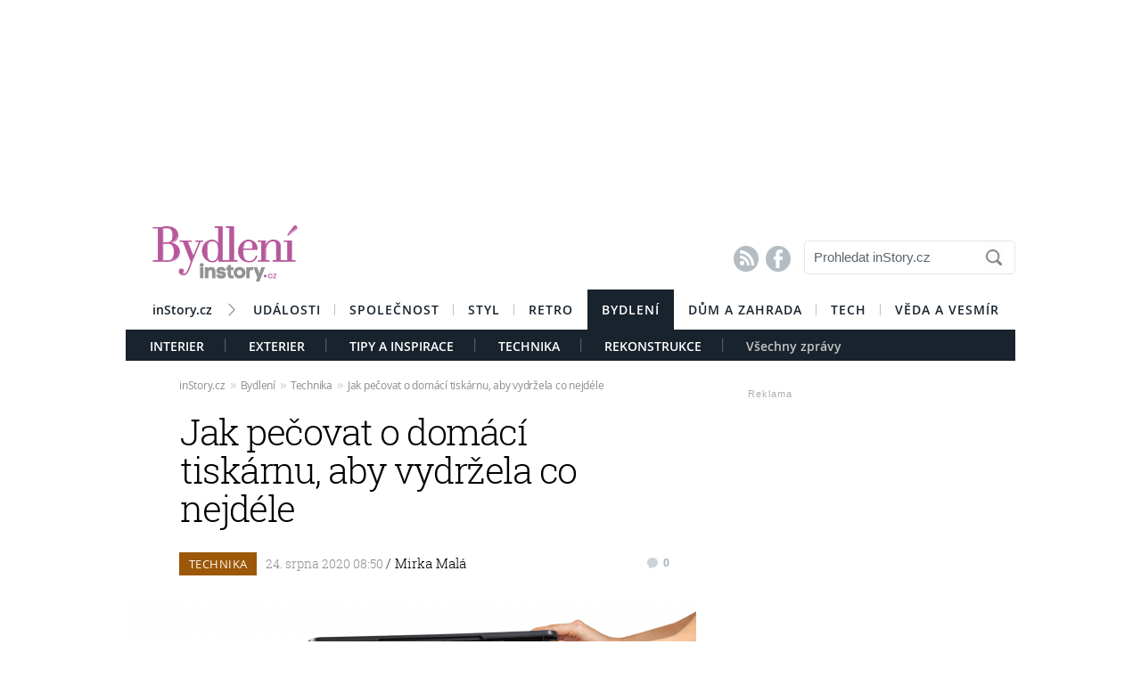

--- FILE ---
content_type: text/html; charset=UTF-8
request_url: https://bydleni.instory.cz/2788-jak-pecovat-o-domaci-tiskarnu-aby-vydrzela-co-nejdele.html
body_size: 16461
content:




	


<style>

#box_souvisejici .rubrika-timeline:hover:before { background: rgb(182, 88, 155) !important;  color:#FFF ; border: 1px solid rgb(182, 88, 155); }	


</style>




<script>
var cookieName =" bydleni_2788";

function setCookie(cname, minutes) {
	var date = new Date();
	
	date.setTime(date.getTime() + (minutes*60*1000));
  var expires = "; expires="+date.toUTCString();
  var created = Math.floor(Date.now() / 1000);
   document.cookie = cname + "=" + created + expires + "; path=/";
    
	}

  setCookie(cookieName, (10*365*24*60*60));
</script>


	<!DOCTYPE HTML PUBLIC "-//W3C//DTD HTML 4.01 Transitional//EN"
	"http://www.w3.org/TR/html4/loose.dtd">
	<html xmlns="http://www.w3.org/1999/xhtml" xmlns:fb="http://www.facebook.com/2008/fbml" xml:lang="cs" lang="cs">
		
	<head>
		



	<meta http-equiv="content-type" content="text/html; charset=utf-8">
	<meta name="description" content="Bydlení / inStory.cz – poslední trendy o bydlení, recepty a další tipy pro perfektní domácnost.">
   	<meta name="szn:permalink" content="bydleni.instory.cz/technika/2788-jak-pecovat-o-domaci-tiskarnu-aby-vydrzela-co-nejdele.html"/>
	<link rel=”canonical” href=”//bydleni.instory.cz/technika/2788-jak-pecovat-o-domaci-tiskarnu-aby-vydrzela-co-nejdele.html” />

	<meta name="ROBOTS" content="INDEX, FOLLOW">

	
	<meta property="og:title" content="Jak pečovat o domácí tiskárnu, aby vydržela co nejdéle"/>
	<meta property="og:image" content="https://instory.cz/content/images/5f/36/5f36b83ada5e3-2788.jpg"/>
	<meta property="og:description" content="Domácí tiskárna už dnes není žádnou výjimkou. Běžné domácí tiskárny i se skenery jsou cenově dostupné, ale jejich instalací péče o…"/>
	<meta property="og:url" content="https://bydleni.instory.cz/technika/2788-jak-pecovat-o-domaci-tiskarnu-aby-vydrzela-co-nejdele.html"/>
	<meta property="og:type" content="article"/>
	
	<meta property="fb:admins" content="1481363989"/>
	<meta property="fb:app_id" content="594649787300502"/>	
	
	
	<link rel="shortcut icon" href="//instory.cz/favicon/favicon.ico" >
	<link rel="apple-touch-icon" sizes="57x57" href="//instory.cz/favicon/apple-icon-57x57.png">
	<link rel="apple-touch-icon" sizes="60x60" href="//instory.cz/favicon/apple-icon-60x60.png">
	<link rel="apple-touch-icon" sizes="72x72" href="//instory.cz/favicon/apple-icon-72x72.png">
	<link rel="apple-touch-icon" sizes="76x76" href="//instory.cz/favicon/apple-icon-76x76.png">
	<link rel="apple-touch-icon" sizes="114x114" href="//instory.cz/favicon/apple-icon-114x114.png">
	<link rel="apple-touch-icon" sizes="120x120" href="//instory.cz/favicon/apple-icon-120x120.png">
	<link rel="apple-touch-icon" sizes="144x144" href="//instory.cz/favicon/apple-icon-144x144.png">
	<link rel="apple-touch-icon" sizes="152x152" href="//instory.cz/favicon/apple-icon-152x152.png">
	<link rel="apple-touch-icon" sizes="180x180" href="//instory.cz/favicon/apple-icon-180x180.png">
	<link rel="icon" type="image/png" sizes="192x192"  href="//instory.cz/favicon/android-icon-192x192.png">
	<link rel="icon" type="image/png" sizes="32x32" href="//instory.cz/favicon/favicon-32x32.png">
	<link rel="icon" type="image/png" sizes="96x96" href="//instory.cz/favicon/favicon-96x96.png">
	<link rel="icon" type="image/png" sizes="16x16" href="//instory.cz/favicon/favicon-16x16.png">
	<link rel="manifest" href="//instory.cz/favicon/manifest.json">
	<meta name="msapplication-TileColor" content="#ffffff">
	<meta name="msapplication-TileImage" content="//instory.cz/favicon/ms-icon-144x144.png">
	<meta name="theme-color" content="#ffffff">





	<title>
		Jak pečovat o domácí tiskárnu, aby vydržela co nejdéle &bull; Bydlení / inStory.cz	</title>

	<style media="screen" type="text/css" title="CSS Layout"><!-- @import "//instory.cz/css/base.css?v=2.28"; --></style>
	<style media="screen" type="text/css" title="CSS Layout"><!-- @import "//instory.cz/css/ssp_branding.css?v=1.7"; --></style>

		<style media="screen" type="text/css" title="CSS Layout"><!-- @import "//instory.cz/content/fonts/fontello/fontello.css?v=1.0"; --></style>


	<style media="screen" type="text/css" title="CSS Layout"><!-- @import "/content/fonts/fonts.css"; --></style>
	<style media="screen" type="text/css" title="CSS Layout"><!-- @import "/css/fonts.css?v=1.1"; --></style>



	
	
	<script>(function() {
  var _fbq = window._fbq || (window._fbq = []);
  if (!_fbq.loaded) {
    var fbds = document.createElement('script');
    fbds.async = true;
    fbds.src = '//connect.facebook.net/en_US/fbds.js';
    var s = document.getElementsByTagName('script')[0];
    s.parentNode.insertBefore(fbds, s);
    _fbq.loaded = true;
  }
  _fbq.push(['addPixelId', '683647075055042']);
})();
window._fbq = window._fbq || [];
window._fbq.push(['track', 'PixelInitialized', {}]);
</script>
<noscript><img height="1" width="1" alt="" style="display:none" src="https://www.facebook.com/tr?id=683647075055042&amp;ev=PixelInitialized" /></noscript>

<script type="application/ld+json">
{ "@context": "https://schema.org", 
"@type": "Article",
"headline": "Jak pečovat o domácí tiskárnu, aby vydržela co nejdéle",
"description": "Domácí tiskárna už dnes není žádnou výjimkou. Běžné domácí tiskárny i se skenery jsou cenově dostupné, ale jejich instalací péče o ně rozhodně nekončí.",
"image": "https://img.instory.cz/content/images/5f/36/5f36b83ada5e3-2788.jpg",
"datePublished": "2020-08-24 08:50:00",
"dateModified": "2020-08-24 08:50:00",
"discussionUrl": "https://bydleni.instory.cz/diskuze/bydleni/2788-6",
"about": [
	{"name":"domácí tiskárna"}, {"name":"údržba"}, {"name":"čistění"} ],
"keywords": "domácí tiskárna, údržba, čistění, toner",     
"author": {
"@type": "Person",
"name": "redakce"
},
"publisher": {
"@type": "Organization",
"name": "inStory.cz",
"logo": {
"@type": "ImageObject",
"url": "https://instory.cz/images/vip_logo.png"
    }
  },
"url": "https://bydleni.instory.cz/technika/2788-jak-pecovat-o-domaci-tiskarnu-aby-vydrzela-co-nejdele.html",
"mainEntityOfPage": {
"@type": "WebPage",
"@id": "https://bydleni.instory.cz/technika/2788-jak-pecovat-o-domaci-tiskarnu-aby-vydrzela-co-nejdele.html"
  }
 }
</script>



	
	<script src="//instory.cz/js/jquery-1.9.1.js"></script>
	<script src="https://ssp.imedia.cz/static/js/ssp.js"></script>


<script src="//d.imedia.cz/recass/js/sznrecommend.min.js"></script>
<script src="//d.imedia.cz/recass/js/sznrecommend-measure.min.js" data-webid="61"></script>
<script type="text/javascript" src="https://d21-a.sdn.cz/d_21/sl/3/loader.js"></script>
<script src="https://pocitadlolibise.seznam.cz/pocitadlolibise.js" async></script>
<script async src="//www.instagram.com/embed.js"></script>
<script async src="https://platform.twitter.com/widgets.js" charset="utf-8"></script>



	<script>var barva_web = "182, 88, 155";</script>
	<script src="//instory.cz/js/vypis_barva.js"></script>

	
		
	</head>
<body style="height: 1px !important">

<div id="fb-root"></div>
<script async defer crossorigin="anonymous" src="https://connect.facebook.net/cs_CZ/sdk.js#xfbml=1&version=v13.0&appId=555701807918111&autoLogAppEvents=1" nonce="saxw7lUx"></script>


<style>
#article-content a.temata {color:rgb(182, 88, 155); text-decoration: underline; padding: 4px 0px 4px 0px; }
#article-content a:hover.temata {color:#000; text-decoration: none; background-color: rgba(182, 88, 155,0.09);  padding: 4px 0px 4px 0px;}

#article-content a.tags {color:rgb(182, 88, 155);  text-decoration: underline;} 
#article-content a:hover.tags { background:none; color:rgb(182, 88, 155); text-decoration: none;} 


#clanekDne .tileclanek {font-family:"roboto_slablight";  font-weight:normal; color:rgb(182, 88, 155); font-size: 170%; padding:5px 0 8px 15px; text-align: left;}
#clanekDne a:hover { color:rgb(182, 88, 155); }	 


#kamdal a:hover { color: rgb(182, 88, 155); background:none;}	
#timeline a:hover {color:rgb(182, 88, 155); }
#timeline a:hover.nextlink { color:#FFF; text-decoration: none; background: rgb(182, 88, 155);}


</style>





<script>
	
	$(function() {
  $('#otvirak_fotka').hover(function() {
    $('#fotky_symbol').css('background', 'rgba(255, 28, 35, 0.6)').css('transition', ' all 0.3s ease-in-out');
    $('#fotky_tlacitko').css('background', 'rgba(0, 0, 0, 1)').css('transition', ' all 0.3s ease-in-out');
    
      }, function() {
    // on mouseout, reset the background colour
    $('#fotky_tlacitko').css('background', 'rgba(0, 0, 0, 0.5)');
    $('#fotky_symbol').css('background', 'rgba(0, 0, 0, 0.5)');
  });
});
</script>





<!--------------    leaderBoard   -------------> 
<div style="width: 100%; height: auto; padding-bottom: 0px; padding-top: 16px; box-sizing: border-box; position: relative; z-index: -1000000 ">





<div id="leaderboard" style="width: 970px; height: 210px;  position: relative; z-index: 10000; margin: 0 auto;">
<div id="ssp-zone-68472"></div>
</div></div>
	
	
	

<div id="wrapper">	
<div id="page">


	<!-- Header -->
		
<style>

	
	
.submenuActiv { float:left; color: #FFF; margin-right: 20px; padding: 9px 15px 2px 15px; font-family:"open_sanssemibold"; text-transform: uppercase; box-sizing: border-box;}
.submenuActiv::after { content: "|"; font-family: "open_sanslight"; padding-left: 0px; top:157px; margin-left: 20px;  position: absolute; color: #8a8a8a; }

.submenuActiv { float:left; color: #FFF; margin-right: 20px; padding: 9px 15px 2px 15px; font-family:"open_sanssemibold"; text-transform: uppercase;box-sizing: border-box; }

.submenuKonec { float:left; color: #c4c4c4; margin-right: 20px; padding: 9px 15px 2px 15px; font-family:"open_sanssemibold";  box-sizing: border-box;}
.submenuKonec:hover { color: #FFF; float:left; margin-right: 20px; padding: 9px 15px 2px 15px; font-family:"open_sanssemibold";}



#menu { padding-left:0px; width:998px; z-index: 300; display: block;  float: left; color:#FFF; margin: 0 auto; height: 45px; }
.menu_color {color:#FFF; background: #19232d; }
.menu_color1 {color:#fff; background: #FFF; }
#menu a {color:#fc136f;}
#menu .item0:hover {color:#fc136f;}
.active {text-decoration:none; color: #FFF;}


#header .item {  color:#FFF; background: #19232d; font-family:"open_sanssemibold", Arial Black, Arial,sans-serif;  text-transform: uppercase;font-size: 14px; padding: 13px 16px 13px 16px;float:left;  letter-spacing: 1px;  cursor:pointer;  } 
#header .item:hover {border-bottom: 0px solid; } 

#header .item0 {  color:#19232d;   font-family:"open_sanssemibold", Arial Black, Arial,sans-serif; text-transform: uppercase; letter-spacing: 0px; font-size: 14px; letter-spacing: 1px; padding: 13px 16px 0px 16px;float:left; cursor:pointer; } 
#header .item0::after { content: "|"; font-family: "open_sanslight"; font-size: 12px; padding-left: 0px; margin-left: 12px;  position: absolute; color: #8a8a8a; }
#header .item0:hover {color: #0064FF; text-decoration:none;  } 


#header .itemLast {  color:#19232d;   font-family:"open_sanssemibold", Arial Black, Arial,sans-serif; text-transform: uppercase; letter-spacing: 0px; font-size: 14px; letter-spacing: 1px; padding: 13px 16px 0px 16px;float:left; cursor:pointer; } 
#header .itemLast:hover {color: #0064FF; text-decoration:none;  } 

#header .itemFirst {  color:#19232d;   font-family:"open_sanssemibold", Arial Black, Arial,sans-serif; text-transform: uppercase; letter-spacing: 0px; font-size: 14px; letter-spacing: 1px; padding: 13px 16px 0px 16px;float:left; cursor:pointer; } 
#header .itemFirst:hover {color: #0064FF; text-decoration:none;  } 
#header .itemFirst::after { content: "\f1a3"; font-family: "Flaticon"; font-size: 14px; padding-left: 0px; margin-left: 15px;  position: absolute; color: #8a8a8a; margin-top:3px; }





	</style>



<style>

.searchbox {  border: 1px solid #E5E5E5;  font-family: Arial; font-size: 15px; padding: 5px 45px 7px 10px; color: #5A646E; font-weight: bold;
	-webkit-border-radius: 5px;  -moz-border-radius: 5px;	border-radius: 5px; width: 237px; height: 38px !important; margin-top: 7px;
	background: url("//instory.cz/images/loupe.gif") no-repeat 200px 1px; background-color:#FFF; } 
	
		 .searchbox::-webkit-input-placeholder { color: #5A646E; font-weight: normal;}
		 .searchbox::-moz-placeholder {  color: ##5A646E; font-weight: normal; }
		.searchbox:-ms-input-placeholder { color: #5A646E; font-weight: normal;

</style>








&nbsp;
	<!-- Header -->


	<div id="header">
	<div style="float:left; margin-left:30px;"><a href="//bydleni.instory.cz" class="logo"><img src="//instory.cz/images/logo_bydleni.png?v=1" alt="inStory.cz"></a></div>
	
	
	<div style="float:right; margin-top:10px; margin-right:0px; ">

		




		    <div style="float: left; margin-right: 15px; padding-top: 12px;  ">
			<a href="/rss" class="social" title="RSS"><span style="font-family: SSsocial; ">&#58128;</</span></a>&nbsp;
			<a href="https://www.facebook.com/instory.cz/" class="social" title="Facebook"><span style="font-family: SSsocial">&#xF610;</span></a>
			</div>
          		
          		<div style="float:left; margin-right:0px; margin-top:0px; margin-bottom: 15px;">
				<form  method="post" name="search" action="//instory.cz/hledat">
				<input type="text" name="search" id="tags" class="searchbox" autocomplete="off" maxlength="30" placeholder="Prohledat inStory.cz" ></form>

		
			</div>	
			
			
				 </div>

	<div class="clearfix"></div>



					






			<div id="menu" class="menu_color1"> 		
					<a href="//instory.cz/"><div class="itemFirst" style="margin-left:30px;  padding: 13px 30px 11px 0px; text-align:center; text-transform: none; letter-spacing: 0px; ">inStory.cz</div></a>
					

					<a href='//udalosti.instory.cz/'><div class='item0' >Události</div></a><a href='//celebrity.instory.cz/'><div class='item0' >Společnost</div></a><a href='//styl.instory.cz/'><div class='item0' >Styl</div></a><a href='//retro.instory.cz/'><div class='itemLast' >Retro</div></a><a href='//bydleni.instory.cz/'><div class='item' >Bydlení</div></a><a href='//hobby.instory.cz/'><div class='item0' >Dům a zahrada</div></a><a href='//tech.instory.cz/'><div class='item0' >Tech</div></a><a href='//veda.instory.cz/'><div class='itemLast' >Věda a vesmír</div></a>		
		</div>
	
		<div style="height:35px; margin-top: 45px; background: #19232d; width: 100%; padding-left: 12px; box-sizing: border-box">
		 <style>.submenu1:hover { color: #FFF>;  border-bottom: 5px solid #c59eb7; float:left; margin-right: 20px; padding: 9px 15px 2px 15px; font-family:"open_sanssemibold";}
												  .submenu1 { color: #FFF; float:left; margin-right: 20px; padding: 9px 15px 2px 15px; font-family:"open_sanssemibold";  text-transform: uppercase;} 
												  .submenu1::after { content: "|"; font-family: "open_sanslight"; padding-left: 0px; margin-top: -3px; margin-left: 20px; position: absolute; color: #8a8a8a;}  </style>

												  <a href='/interier/'><div class='submenu1' >Interier</div></a> <style>.submenu3:hover { color: #FFF>;  border-bottom: 5px solid #84c8d7; float:left; margin-right: 20px; padding: 9px 15px 2px 15px; font-family:"open_sanssemibold";}
												  .submenu3 { color: #FFF; float:left; margin-right: 20px; padding: 9px 15px 2px 15px; font-family:"open_sanssemibold";  text-transform: uppercase;} 
												  .submenu3::after { content: "|"; font-family: "open_sanslight"; padding-left: 0px; margin-top: -3px; margin-left: 20px; position: absolute; color: #8a8a8a;}  </style>

												  <a href='/exterier/'><div class='submenu3' >Exterier</div></a> <style>.submenu2:hover { color: #FFF>;  border-bottom: 5px solid #f7ac63; float:left; margin-right: 20px; padding: 9px 15px 2px 15px; font-family:"open_sanssemibold";}
												  .submenu2 { color: #FFF; float:left; margin-right: 20px; padding: 9px 15px 2px 15px; font-family:"open_sanssemibold";  text-transform: uppercase;} 
												  .submenu2::after { content: "|"; font-family: "open_sanslight"; padding-left: 0px; margin-top: -3px; margin-left: 20px; position: absolute; color: #8a8a8a;}  </style>

												  <a href='/tipy-inspirace/'><div class='submenu2' >Tipy a inspirace</div></a> <style>.submenu6:hover { color: #FFF>;  border-bottom: 5px solid #9c5808; float:left; margin-right: 20px; padding: 9px 15px 2px 15px; font-family:"open_sanssemibold";}
												  .submenu6 { color: #FFF; float:left; margin-right: 20px; padding: 9px 15px 2px 15px; font-family:"open_sanssemibold";  text-transform: uppercase;} 
												  .submenu6::after { content: "|"; font-family: "open_sanslight"; padding-left: 0px; margin-top: -3px; margin-left: 20px; position: absolute; color: #8a8a8a;}  </style>

												  <a href='/technika/'><div class='submenu6' >Technika</div></a> <style>.submenu9:hover { color: #FFF>;  border-bottom: 5px solid #36d069; float:left; margin-right: 20px; padding: 9px 15px 2px 15px; font-family:"open_sanssemibold";}
												  .submenu9 { color: #FFF; float:left; margin-right: 20px; padding: 9px 15px 2px 15px; font-family:"open_sanssemibold";  text-transform: uppercase;} 
												  .submenu9::after { content: "|"; font-family: "open_sanslight"; padding-left: 0px; margin-top: -3px; margin-left: 20px; position: absolute; color: #8a8a8a;}  </style>

												  <a href='/rekonstrukce/'><div class='submenu9' >Rekonstrukce</div></a>			

			
			<a href="https://bydleni.instory.cz"><div class="submenuKonec" style="float: left;">Všechny zprávy</div></a>
			
			</div>
		


			
		<div class="clearfix"></div>
		
	</div>
	<!-- END od Header -->	
		<!-- END od Header -->	
	
	

	
		<div id="article-content" style="margin:60px 0 0 0px; ">
		

	
	
<style>

#breadcrumbs {float: left; position: relative; width: 580px; height: 22px; line-height: 20px; box-sizing: border-box; overflow-y: hidden; padding: 0px 0px 15px 60px; background:#FFF; margin-bottom: 20px; font-family: open_sansregular; font-size: 12px; font-weight: normal; letter-spacing: -0.25px; color:rgba(0,0,0,0.4); margin-top: 0px;}

#breadcrumbs a { color:rgba(0,0,0,0.45); }

#breadcrumbs .bull { letter-spacing: -1.5px; font-size: 15px; font-family: open_sansregular;  margin: 0 5px; color:rgba(0,0,0,0.2);  }
</style>

	

		
					<div id="breadcrumbs">

<a href='//instory.cz'>inStory.cz</a><span class='bull'>››</span><a href='//bydleni.instory.cz'>Bydlení</a><span class='bull'>››</span><a href='//bydleni.instory.cz/technika/'>Technika</a><span class='bull'>››</span><a href='2788-jak-pecovat-o-domaci-tiskarnu-aby-vydrzela-co-nejdele.html'><b></b>Jak pečovat o domácí tiskárnu, aby vydržela co nejdéle</a>

</div>



		
		<div class="title" style="margin-bottom:15px;"><h1 class="negative-font main-title">Jak pečovat o domácí tiskárnu, aby vydržela co nejdéle</h1></div>
				
		
						<div class="rubrika" style="background: #9c5808">&nbsp;Technika&nbsp;</div>
		
		<div class="datum">24. srpna 2020   08:50									    
									    
									    
				<span class="redaktor" style="color: #19232d"> / 
				<a href='https://instory.cz/autor/53'>Mirka Malá</a></span> 									    
									    
									    
									    
		</div>
		
		<div style="position: relative; float: right; margin-top: 16px; margin-left: 10px; margin-right: 30px;">
									  <!--  <a href="#likes" class="nazory1"><span class="popular" style=" position: relative;">&nbsp; </span></a> -->
										<a href="//bydleni.instory.cz/diskuze/bydleni/2788-6" class="nazory1"><span class="nazory">&nbsp;&nbsp;0</span></a>
									    </div>			
									    
				
				
				
					<div class="clearfix"></div>	
		
		
			



				<div id="otvirak_fotka">
		
		
		<a href='//instory.cz/galerie-home/6/2788'><img src="//img.instory.cz/content/images/5f/36/5f36b83ada5e3-2788.jpg" width="640px;" title="I o tiskárny se musíme starat, abychom nemuseli brzy kupovat nové" style="overflow: hidden; display: block;">
		
		</div></a>
		
						
		<div id="fotky_tlacitko" style="pointer-events: none;">
		<div id="fotky_symbol">📷</div>
		<div id="fotky_text"> 4 fotografie v galerii</div>
			</div>
		
		
				
		
		<div class="clearfix"></div>
		
			<div class="cover_img" style="font-size: 0.75rem; font-family: open_sansregular; margin-top: -5px; margin-bottom: 30px; ">I o tiskárny se musíme starat, abychom nemuseli brzy kupovat nové&nbsp;<span style="color: #a6a6a6 ">/&nbsp;<span style='font-family: open_sanssemibold'>Depositphotos</span>			</span></div>
					    


			<div class="clearfix"></div>
			
			
			
			<div class="perex">Domácí tiskárna už dnes není žádnou výjimkou. Běžné domácí tiskárny i se skenery jsou cenově dostupné, ale jejich instalací péče o ně rozhodně nekončí.</div>
			
			

		<div class="clearfix"></div>
		
		<div class="text" >
		
		<!-- ČLÁNEK DNE -->

				
			<div id="clanekDne">
			
			<div class="tileclanek">Nejnovější</div>
			<div class="top-article">
				<a href="/technika/3570-toto-jsou-nejvetsi-trendy-interieroveho-designu-2025.html"><img src="//img.instory.cz/content/images/68/f6/thumb_68f6695e7d953-3570.jpg" width="210"></a>
				<p><a href="/technika/3570-toto-jsou-nejvetsi-trendy-interieroveho-designu-2025.html">Toto jsou největší trendy interiérového designu 2025</a></p>		
			</div>
			<div style="background: rgb(182, 88, 155); height: 6px; margin-left: 15px; width: 100px; "></div>
		</div>		<!-- KONEC  -----   ČLÁNEK DNE -->		
		
		
		
		

<script>var smr_clanek='105855';</script>
<a href='//wiki.instory.cz//' class='tags'></a><p>I o tiskárnu je totiž třeba se starat, aby vydržela co nejdéle, podobně jako o kterékoliv elektrické zařízení ve vaší domácnosti. Jak se tedy správně o domácí tiskárnu starat?</p>
<h2>Kupujte pouze originální tonery</h2>
<p>Náhradní náplně do domácích tiskáren jsou položka, na které se lidé snaží šetřit nejvíce. Ale dělají chybu. Když si totiž místo originálního toneru pořídíte neznačkový náhražkový toner, který byl v drtivém procentu případů vyroben v Číně, riskujete. A to nejen zdraví vaší tiskárny, ale dokonce i to svoje.</p>
<p>Tyto neoriginální tonery totiž obsahují poměrně velké množství toxických látek, včetně těch karcinogenních.</p>
<h2>Jak tiskárnu čistit</h2>
<p>Jste překvapeni? Ano, i domácí tiskárna se musí čistit pravidelně. A rozhodně tím odborníci nemyslí, že pouze setřete prach z jejích vnějších částí. Naopak. Tiskárna vyžaduje čištění i svých vnitřních mechanických částí.</p>
<p>Tiskárnu zásadně čistěte ve vychladlém stavu a samozřejmě ji raději vyndejte ze zásuvky. K čistění používejte suchý hadřík a štěteček, kterými krásně ošetříte i méně dostupné vnější části tiskárny.</p>
<p><div style='display:inline-block; margin-left:90px; margin-bottom:30px;  margin-top:30px;'><div id='ssp-zone-105855'></div></div></p>
<p>Samozřejmě před čistěním také vyndejte tonerovou kazetu a vytřete vše suchým jemným hadříkem. Poté, co tonerovou kazetu vrátíte zpět, můžete provést kontrolní tisk, abyste si zkontrolovali, že je vše v pořádku a zejména tak také zajistíte odstranění zbytků tonerového prášku, který se vám hadříkem nebo štětečkem nepodařilo odstranit.</p>
<p>V případě, že máte doma inkoustovou tiskárnu, se musíte zejména zaměřit na čistění inkoustových trysek, které by se vám mohly začít ucpávat, respektive zasychat. Aby se tak nedělo, je potřeba, aby tiskárna byla v permanenci alespoň jedenkrát v týdnu. <a class="tags" href="https://liftec.cz/kategoria-produktu/znaceni-inkoustem/kontinualni-inkjety/">Inkoustové tiskárny</a> už dnes ale mají kontrolní funkci ucpaných trisek, takže ji stačí zapnout, provést kontrolní tisk. Pokud jsou trysky skutečně ucpané, musíte postupovat podle návodu, který jste k tiskárně při její koupi dostali. Dále čtěte:<a class="tags" href="https://bydleni.instory.cz/2779-jak-cistit-zaneradenou-sklokeramickou-desku-bez-chemie-aniz-byste-ji-znicili.html"> Jak čistit zaneřáděnou sklokeramickou desku bez chemie, aniž byste ji zničili</a>.</p>		
		
	

		</div>
		
		
		


<script>var podClanek_kod='123202';</script>


<div style="width:520px; margin-left:60px; margin-bottom:50px; margin-top: 60px; height: 300px;">
	<div id="ssp-zone-123202"></div>
</div>	



 
		
		
		
		
		
		
	<!-----------------------  /////////    GALERIE    /////////   ----------------------->

<style>
#fotky .galerie_link { font-family: helvetica; font-size: 18px; color: rgb(182, 88, 155); }
#fotky .galerie_link:hover { text-decoration: underline; }
</style>


		<script>
	
	$(function() {
  $('#fotky').hover(function() {
    $('#pocet_fotek').css('background', '#5a5a5a').css('transition', ' all 0.3s ease-in-out');
    $('#clGalerie').css('opacity', '0.8').css('transition', ' all 0.3s ease-in-out');
    
      }, function() {
    // on mouseout, reset the background colour
    $('#pocet_fotek').css('background', '');
        $('#clGalerie').css('opacity', '').css('transition', ' all 0.3s ease-in-out');

			});
		});
		</script>



				
					
			<div id="fotky" style="position: relative; float: left ; clear: both; margin-right: 20px; margin-bottom:15px;">
				<div title="Zdroj: 3x Depositphotos" class="source">Zdroj</div>
			<div style="margin-left: 15px; margin-top: 10px; margin-bottom: 20px; font-size: 20px; font-weight: bold;"><a href="//instory.cz/galerie-home/6/2788" class="galerie_link" >Fotogalerie</a></div>
			<div class="photos" style="display: block; float: left; position: relative;">
	   		<div class="thumbGalery">		<a href="//instory.cz/galerie-home/6/2788-2">
<img src="//img.instory.cz/content/images/5f/36/thumb_5f36b8704e776-2788.jpg" class="thumbGalery"></a></div><div class="thumbGalery">		<a href="//instory.cz/galerie-home/6/2788-3">
<img src="//img.instory.cz/content/images/5f/36/thumb_5f36b8933be5a-2788.jpg" class="thumbGalery"></a></div><div class="thumbGalery">		<a href="//instory.cz/galerie-home/6/2788-4">
<img src="//img.instory.cz/content/images/5f/36/thumb_5f36b8b8c416c-2788.jpg" class="thumbGalery"></a></div>			<a href="//instory.cz/galerie-home/6/2788">
	   		<div id="pocet_fotek"  class="numberGalery" style=" position: relative; float: left;  float:left; padding-top:16px;  box-sizing: border-box;  cursor: pointer; cursor: hand; ">
			   		
			   		
			   		<div style="font-size: 20px; margin-top: 13px; margin-left:25px; font-size:21px; font-family:SSStandard; position: relative; width: 25px; color: #FFF; float: left;">📷</div>

			   		<div style="float: left; width: 20px; margin-left:2px; margin-top: 0px; font-size:34px; position: relative; color: #FFF; font-family: open_sansbold">4</div>
			   		
			   			<div class="clearfix"></div>
			   		<div style="float:left;  margin-top: -7px;  width: 100px; text-align: center; color: #FFF; letter-spacing: -0.01em; font-size: 18px;"> fotografie</div></a>
				</div>
	   			</div>
	   		
	   	<div class="clearfix"></div>
	   	
		</div> 
		
				   	<div class="clearfix"></div>

	 <!-----------------------  /////////   KONEC  GALERIE /////////   ---------------------->
				



	<!--    --------------  TEMATA  --------------    -->				
					
				<div class="tema">
			<span style="color:#5A646E; ">Témata: </span>
			
			<a href='/temata/domácí tiskárna' class='temata'>domácí tiskárna</a>, <a href='/temata/údržba' class='temata'>údržba</a>, <a href='/temata/čistění' class='temata'>čistění</a>, <a href='/temata/toner' class='temata'>toner</a>	</div>
		
	
			
		<div id="social" style="margin: 20px 0px 50px 60px; width: 520px;">
		
		

		
<!--   --------------  SOCIALNI SITE  --------------   --> 


	<script style="javascript">
	

window.SZN.DiscussionLoader.load(['commentCount']).then(() => {
    window.SZN.Discussion.discussionFetchCommentCount('bydleni.instory.cz/technika/2788-jak-pecovat-o-domaci-tiskarnu-aby-vydrzela-co-nejdele.html')
        .then(result => {
            result['bydleni.instory.cz/technika/2788-jak-pecovat-o-domaci-tiskarnu-aby-vydrzela-co-nejdele.html'].commentCount;

            var resSZ = result['bydleni.instory.cz/technika/2788-jak-pecovat-o-domaci-tiskarnu-aby-vydrzela-co-nejdele.html'].commentCount; // -> Number
            

document.getElementById('commentCount').innerHTML += resSZ;


        });
});

</script>



<style>
#tlacitko_zpetClanek {  position: relative;  float: left; display: block; font-family: Arial; font-weight: bold; font-size: 15px; letter-spacing: 0.0em; height: 40px; line-height: 20px; margin-right:0px;   }
#zpetClanek_text { position: relative; float: left; padding: 0px 0px 0px 0px;     text-align: center; line-height: 2px;   margin-left: 25px;  -webkit-font-smoothing: antialiased; box-sizing: border-box;text-align:center; }

#article-content	.komentare {  margin: 0px 0 0px 30px;  height:auto; text-decoration: none; background: #737e8b;   color: #FFF !important; font-family: Arial; letter-spacing: -0.25px; font-weight: 600;  font-size: 14px; line-height: 16px;transition:all 0.3s; }
#article-content	.komentare_sz {  margin: 0px 0 0px 30px;  height:auto; text-decoration: none;  font-family: Arial; font-weight: normal;  font-size: 14px; line-height: 16px; }
#article-content  .komentare_sz:hover > #article-content .sz_bubble { fill:#931c13 !important;  }
#article-content	.komentare_sz_link {  color: rgb(182, 88, 155); text-decoration: none; border-bottom: none;  }
#article-content	a:hover.komentare_sz_link {  color: #931c13; text-decoration: none; border-bottom: none;  }
#article-content	a.bb_sz {display: inline-flex; position: relative; box-sizing: border-box; margin-right: 12px; margin-top: 25px; padding: 22px 34px; width: 100%; justify-content: center; align-items: center; background: rgb(182, 88, 155); width: 250px; color: #FFFFFF;
font-family: arial; font-weight: 700; font-size: 15px; border-bottom:none; }
#article-content	a.bb_sz::before {position: absolute; right: 110px;  top: -8px; border-right: 8px solid transparent; border-bottom: 8px solid rgb(182, 88, 155); border-left: 8px solid transparent; width: 0; height: 0; content: "";}

#article-content .social_icon { width: 24px;  height: 24px; position: relative; float: left; box-sizing: border-box; text-align: center; padding-top: 10px; margin-right: 10px; font-size: 13px; color: #FFF; background: #909090; border: 0px solid #e4e7e8;   -webkit-border-radius: 12px;  -moz-border-radius: 12px;	border-radius: 12px; transition: all 0.2s; font-family: fontello; }
#article-content .social_icon:hover {border: 0px solid #d0d6d8;} 

#article-content .facebok { color: #FFFFFF; font-size: 18px; line-height:12px; }
#article-content .facebok:hover { color: #FFF; background:#3877ea; }

#article-content .twitter { color: #FFFFFF; font-size: 15px; line-height:5px; }
#article-content .twitter:hover { color: #FFFFFF; background: #55acee; }

#article-content .email { color: #FFF; font-size: 14px; line-height:4px;}
#article-content .email:hover { color: #FFF; background: #000; }



#article-content a.social {color: #737e8b;border-bottom:none; font-size: 200%; font-family: fontello; transition: all 0.4s;  }
#article-content a.social:hover {border-bottom: 0px; text-decoration: none; color: rgba(0,0,0,1);  }



</style>



<div id="social" style="margin: 0px 0px 30px 0px; width: 520px; text-align: left; float:left; position: relative; ">


	<div style="position: relative; float:left;">
		<seznam-pocitadlolibise style="position: relative; float: left; margin-top: -2px; width:100px;  --primary-color:rgb(182, 88, 155); --count-color:rgb(182, 88, 155); --hover-color:#931c13; --active-color:rgb(182, 88, 155);" entity="https://bydleni.instory.cz/technika/2788-jak-pecovat-o-domaci-tiskarnu-aby-vydrzela-co-nejdele.html"  layout="seamless"
 		 size="large"></seznam-pocitadlolibise>

<a href="https://bydleni.instory.cz/diskuze/bydleni/2788-6" class="komentare_sz_link">
	<div class="komentare_sz" style="position: relative; float: left; margin-left: 10px;">
	<div class="sz_bubble" style="position:relative; float:left; width: 14px; margin-right:7px; margin-top:0px; padding-top:1px; ">
	<svg  class="sz_bubble" viewBox="0 0 14 14" xmlns="http://www.w3.org/2000/svg"><path d="M7 10c-3.316 0-5-.619-5-4 0-3.381 1.684-4 5-4s5 .619 5 4c0 3.381-1.684 4-5 4zM7 0C2.452 0 0 1.582 0 6c0 2.33.688 3.864 2 4.801V14l4-2-.074-.037c.345.022.7.037 1.074.037 4.548 0 7-1.582 7-6s-2.452-6-7-6z" style="fill: rgb(182, 88, 155);"></path></svg>
	</div>
	<span class="" style="margin-right:7px;">Diskuze</span><span id="commentCount"></span>
	</div></a>
	</div>

	<div style="margin-left: 0px; float: right;  margin-right:0px;  text-align: left; box-sizing: border-box; margin-bottom: 50px; ">
				<div style="float:left; position: relative; margin-right:15px; font-family: arial; font-size: 14px; line-height: 16px; color: #909090; "><span>Sdílejte článek</span></div>
				<div style=" display: inline-block;  margin: 0 auto;box-sizing: border-box; margin-top:-5px; ">
					<a class="social" target="_blank" href="https://www.facebook.com/sharer/sharer.php?
					u=https://bydleni.instory.cz/					2788-jak-pecovat-o-domaci-tiskarnu-aby-vydrzela-co-nejdele.html&title=Jak+pe%C4%8Dovat+o+dom%C3%A1c%C3%AD+tisk%C3%A1rnu%2C+aby+vydr%C5%BEela+co+nejd%C3%A9le"><div class="social_icon facebok">&#xf052;</div></a>
					<a href="https://twitter.com/intent/tweet?text=Jak pečovat o domácí tiskárnu, aby vydržela co nejdéle&url=https://bydleni.instory.cz/2788-" id="twitter-share" target="_blank" class="social" title="Twitter"><div class="social_icon twitter">&#xf058;</div></a>
					<!--
										<a href="mailto:?subject=inStory.cz: Jak pečovat o domácí tiskárnu, aby vydržela co nejdéle&body=Podívejte se na tento článek, který právě čtu na inStory.cz: Domácí tiskárna už dnes není žádnou výjimkou. Běžné domácí tiskárny i se skenery jsou cenově dostupné, ale jejich instalací péče o ně rozhodně nekončí.%0D%0A%0D%0Ahttps://instory.cz/2788-jak-pecovat-o-domaci-tiskarnu-aby-vydrzela-co-nejdele.html?mbid=email_onsiteshare" class="social" title="Email"><div class="social_icon email" style="margin-right:0px;">&#xe81e;</div></a>
				-->
				</div>
			</div>

<a href="//bydleni.instory.cz/diskuze/bydleni/2788-6" class="bb_sz" >
	<svg style="width: 15px; margin-right: 15px;" fill="none" viewBox="0 0 14 14" xmlns="http://www.w3.org/2000/svg"><path fill="#FFFFFF" clip-rule="evenodd" d="M6 6h2V4H6v2zm0 4h2V7H6v3zm7.609-6.672A3.83 3.83 0 0010.672.391 17.357 17.357 0 007 0C5.74 0 4.512.135 3.328.391A3.828 3.828 0 00.391 3.328 17.357 17.357 0 000 7c0 1.26.135 2.488.391 3.672a3.83 3.83 0 002.937 2.937C4.512 13.865 5.74 14 7 14c1.26 0 2.488-.135 3.672-.391a3.83 3.83 0 002.937-2.937C13.865 9.488 14 8.26 14 7c0-1.26-.135-2.488-.391-3.672z" fill-rule="evenodd"></path></svg><span class="d_D">Vstoupit do diskuze</span></a>



<!--<a href="//instory.cz/comments/2788"><div class="komentare" style="margin-top: 0px; float: left;  border-radius: 4px; box-sizing: border-box;  padding: 6px 10px 0 10px; text-align: center; height: 21px; color: #000 ">
			  								<div class="icon iconcomment" >&nbsp;</div>
Vstoupit do diskuze</div></a>
		  	<div class="clearfix"></div>
		  -->
		</div>
<!--KONEC  SOCIAL -->
		  	
		  		
	
		  	<div class="clearfix"></div>
		</div>
		



		
		


<div class="clearfix"></div>
<div data-szn-recass-box='{"zone_id": 6101}'></div>
<div data-szn-recass-box='{"zone_id": 9417}' style="margin-top: 20px; margin-bottom:20px;"></div>



 <div id="kamdal">
 	<div class="tileclanek" style="color:rgb(182, 88, 155);">Kam dál?</div>	
 	
 	<div style='margin-top:5px; margin-bottom:5px; float:left; margin-right:10px;'><a href='/2484-nocni-proud-uz-davno-neexistuje-usporu-energie-nyni-zajistuje-neco-jineho.html'><img src='//img.instory.cz/content/images/5e/3f/thumb_5e3ffe083f509-2484.jpg' height='50px' width='98px'></a></div>
 	<div style='margin-top:5px; margin-bottom:5px; padding-right:10px; width:490px'><a href='/2484-nocni-proud-uz-davno-neexistuje-usporu-energie-nyni-zajistuje-neco-jineho.html'>Noční proud už dávno neexistuje. Úsporu energie nyní zajišťuje něco jiného</a><br /></div>

 	<div class='clearfix'></div>	<div style='margin-top:5px; margin-bottom:5px; float:left; margin-right:10px;'><a href='/281-zrenovujte-stare-radiatory.html'><img src='//img.instory.cz/content/images/56/9d/thumb_569d12f0e0261.png' height='50px' width='98px'></a></div>
 	<div style='margin-top:5px; margin-bottom:5px; padding-right:10px; width:490px'><a href='/281-zrenovujte-stare-radiatory.html'>Zrenovujte staré rádiátory</a><br /></div>

 	<div class='clearfix'></div>	<div style='margin-top:5px; margin-bottom:5px; float:left; margin-right:10px;'><a href='/164-skvely-lustr-z-napojovych-kartonu.html'><img src='//img.instory.cz/content/images/55/84/thumb_5584fcc40bba4.png' height='50px' width='98px'></a></div>
 	<div style='margin-top:5px; margin-bottom:5px; padding-right:10px; width:490px'><a href='/164-skvely-lustr-z-napojovych-kartonu.html'>Skvělý lustr z nápojových kartonů</a><br /></div>

 	<div class='clearfix'></div>	 	
	<!-- REKLAMA --------->		
	
<script>var kamDal_kod='123262';</script>

<div id="ssp-zone-123262"></div>


 	
 </div>
		
		
		
		
				<a name="komentare"></a>

	 	<div class="clearfix"></div>


		

<!--    --------------  SOCIALNI SITE KONEC  --------------    -->		


		
		
		</div>
		
			<div class="clearfix"></div>


			
			<!-- timeline -->
	<div id="timeline">	
		<div style="margin-left: 0px;">
			
				
			
				<div class="rubrika-topcontent">
					<div class="headline" >NEJPOPULÁRNĚJŠÍ</div>						
					
					
					<div style="margin-top: 45px; "> 
																		
						<div class="top-timeline">
						
						
						
						<div class="top-title"><h3 class="top-titulek" ><a class="popular_link" href="//hobby.instory.cz/zahrada/6062-jak-pripravit-orchideje-na-zimu-par-jednoduchych-kroku-diky-kterym-se-vam-i-v-chladnych-mesicich-odmeni-nadhernymi-kvety.html" style=" text-decoration: none; ">Jak připravit orchideje na zimu: Pár jednoduchých kroků, díky kterým se vám i v chladných měsících odmění nádhernými květy </a></h3></div>
						
						
							<div class="top-rubrika">Dům a zahrada&nbsp;</div>
									  
									  						

						</div><div class="clearfix" style="margin-top:18px;"></div>
						<div class="top-separator-home"></div>												
						<div class="top-timeline">
						
						
						
						<div class="top-title"><h3 class="top-titulek" ><a class="popular_link" href="//celebrity.instory.cz/celebrity/9236-znamy-komik-lukas-pavlasek-prichazi-s-novym-stand-up-specialem-zmateni-komiku.html" style=" text-decoration: none; ">Známý komik Lukáš Pavlásek přichází s novým stand-up speciálem Zmatení komiků</a></h3></div>
						
						
							<div class="top-rubrika">Společnost&nbsp;</div>
									  
									  						

						</div><div class="clearfix" style="margin-top:18px;"></div>
						<div class="top-separator-home"></div>												
						<div class="top-timeline">
						
						
						
						<div class="top-title"><h3 class="top-titulek" ><a class="popular_link" href="//styl.instory.cz/deti/6853-zazraky-moderni-mediciny-i-po-predcasnem-odtoku-plodove-vody-pred-hranici-zivotaschopnosti-existuje-sance-na-zivot-i-normalni-vyvoj-ditete.html" style=" text-decoration: none; ">Zázraky moderní medicíny: I po předčasném odtoku plodové vody před hranicí životaschopnosti existuje šance na život i normální vývoj dítěte</a></h3></div>
						
						
							<div class="top-rubrika">Styl&nbsp;</div>
									  
									  						

						</div><div class="clearfix" style="margin-top:18px;"></div>
						<div class="top-separator-home"></div>					</div>
					</div>
			
<div class="clearfix"></div>


		<div id="archiv-content" style="float:left; margin-top: 30px; ">
				<div class="next-article "  >
			
			<div style="float: left; margin-left: 60px; margin-top: 0px;">
											<a href="/2721-na-caji-si-muzete-nejen-pochutnat-pomuze-vam-i-s-uklidem-bytu.html"><img onmouseover="change_in(1)" onmouseout="change_out(1)" id="timeline_obr_1" src="//img.instory.cz/content/images/5e/ff/thumb_5eff3828d05c9-2721.jpg"></a>
		</div>
								<div style="float: left; background: #FF; width: 280px; margin-left: 20px; margin-top: -12px;">

										<div id="rubrika_over" style="margin-top:0px; margin-left:0px; background: #f7ac63">
						    Tipy a inspirace</div>
						
						
			<div class="clearfix"></div>			
				
		<div class="datum" style="margin-top: -17px;">23. srpna 2020   09:00</div>
						
		<div class="clearfix"></div>						
		<h3 class="archiv"><a id="timeline_title_1"  onmouseover="obr_in(1)" onmouseout="obr_out(1)"  href="/2721-na-caji-si-muzete-nejen-pochutnat-pomuze-vam-i-s-uklidem-bytu.html">Na čaji si můžete nejen pochutnat, pomůže vám i s úklidem bytu</a>
		
				</div>
						</h3></div>
		
				<div class="next-article "  >
			
			<div style="float: left; margin-left: 60px; margin-top: 20px;">
									<div class="timeline-separator" style="margin-top:-20px; position: absolute;	margin-bottom: 20px; margin-left: 0px;"></div>		<a href="/2790-nekolik-jednoduchych-figlu-jak-usetrit-za-vodu-doma-i-na-zahrade.html"><img onmouseover="change_in(2)" onmouseout="change_out(2)" id="timeline_obr_2" src="//img.instory.cz/content/images/5f/40/thumb_5f401da02cabb-2790.jpg"></a>
		</div>
								<div style="float: left; background: #FF; width: 280px; margin-left: 20px; margin-top: -12px;">

										<div id="rubrika_over" style="margin-top:20px; margin-left:0px; background: #f7ac63">
						    Tipy a inspirace</div>
						
						
			<div class="clearfix"></div>			
				
		<div class="datum" style="margin-top: -17px;">22. srpna 2020   13:00</div>
						
		<div class="clearfix"></div>						
		<h3 class="archiv"><a id="timeline_title_2"  onmouseover="obr_in(2)" onmouseout="obr_out(2)"  href="/2790-nekolik-jednoduchych-figlu-jak-usetrit-za-vodu-doma-i-na-zahrade.html">Několik jednoduchých fíglů, jak ušetřit za vodu doma i na zahradě</a>
		
				</div>
						</h3></div>
		
		<script>var vypis_kod='123277';</script>


<div id="ssp-zone-123277"></div>
		<div class="next-article "  >
			
			<div style="float: left; margin-left: 60px; margin-top: 20px;">
									<div class="timeline-separator" style="margin-top:-20px; position: absolute;	margin-bottom: 20px; margin-left: 0px;"></div>		<a href="/2800-v-soucasnem-bourkovem-obdobi-se-vyplati-nahradni-zdroje-energie.html"><img onmouseover="change_in(3)" onmouseout="change_out(3)" id="timeline_obr_3" src="//img.instory.cz/content/images/5f/3d/thumb_5f3d475bc96aa-2800.jpg"></a>
		</div>
								<div style="float: left; background: #FF; width: 280px; margin-left: 20px; margin-top: -12px;">

										<div id="rubrika_over" style="margin-top:20px; margin-left:0px; background: #9c5808">
						    Technika</div>
						
						
			<div class="clearfix"></div>			
				
		<div class="datum" style="margin-top: -17px;">22. srpna 2020   10:00</div>
						
		<div class="clearfix"></div>						
		<h3 class="archiv"><a id="timeline_title_3"  onmouseover="obr_in(3)" onmouseout="obr_out(3)"  href="/2800-v-soucasnem-bourkovem-obdobi-se-vyplati-nahradni-zdroje-energie.html">V současném bouřkovém období se vyplatí náhradní zdroje energie</a>
		
				</div>
						</h3></div>
		
				<div class="next-article "  >
			
			<div style="float: left; margin-left: 60px; margin-top: 20px;">
									<div class="timeline-separator" style="margin-top:-20px; position: absolute;	margin-bottom: 20px; margin-left: 0px;"></div>		<a href="/2738-vyuzijte-leto-k-priprave-dreva-na-zimu-musite-jej-mimo-jine-opravdu-dobre-vysusit.html"><img onmouseover="change_in(4)" onmouseout="change_out(4)" id="timeline_obr_4" src="//img.instory.cz/content/images/5f/10/thumb_5f100a77bb609-2738.jpg"></a>
		</div>
								<div style="float: left; background: #FF; width: 280px; margin-left: 20px; margin-top: -12px;">

										<div id="rubrika_over" style="margin-top:20px; margin-left:0px; background: #f7ac63">
						    Tipy a inspirace</div>
						
						
			<div class="clearfix"></div>			
				
		<div class="datum" style="margin-top: -17px;">21. srpna 2020   21:46</div>
						
		<div class="clearfix"></div>						
		<h3 class="archiv"><a id="timeline_title_4"  onmouseover="obr_in(4)" onmouseout="obr_out(4)"  href="/2738-vyuzijte-leto-k-priprave-dreva-na-zimu-musite-jej-mimo-jine-opravdu-dobre-vysusit.html">Využijte léto k přípravě dřeva na zimu. Musíte jej mimo jiné opravdu dobře vysušit</a>
		
				</div>
						</h3></div>
		
				<div class="next-article "  >
			
			<div style="float: left; margin-left: 60px; margin-top: 20px;">
									<div class="timeline-separator" style="margin-top:-20px; position: absolute;	margin-bottom: 20px; margin-left: 0px;"></div>		<a href="/2792-pece-o-pokojove-rostliny-v-horkem-pocasi-ma-sva-pravidla.html"><img onmouseover="change_in(5)" onmouseout="change_out(5)" id="timeline_obr_5" src="//img.instory.cz/content/images/5f/3a/thumb_5f3aa266ecc82-2792.jpg"></a>
		</div>
								<div style="float: left; background: #FF; width: 280px; margin-left: 20px; margin-top: -12px;">

										<div id="rubrika_over" style="margin-top:20px; margin-left:0px; background: #f7ac63">
						    Tipy a inspirace</div>
						
						
			<div class="clearfix"></div>			
				
		<div class="datum" style="margin-top: -17px;">20. srpna 2020   18:32</div>
						
		<div class="clearfix"></div>						
		<h3 class="archiv"><a id="timeline_title_5"  onmouseover="obr_in(5)" onmouseout="obr_out(5)"  href="/2792-pece-o-pokojove-rostliny-v-horkem-pocasi-ma-sva-pravidla.html">Péče o pokojové rostliny v horkém počasí má svá pravidla</a>
		
				</div>
						</h3></div>
		
				<div class="next-article "  >
			
			<div style="float: left; margin-left: 60px; margin-top: 20px;">
									<div class="timeline-separator" style="margin-top:-20px; position: absolute;	margin-bottom: 20px; margin-left: 0px;"></div>		<a href="/2769-neprijemneho-zapachu-z-bot-se-zbavite-pomoci-domaciho-deodorantu-je-jen-ze-tri-surovin.html"><img onmouseover="change_in(6)" onmouseout="change_out(6)" id="timeline_obr_6" src="//img.instory.cz/content/images/5f/22/thumb_5f22bf8cd7145-2769.jpg"></a>
		</div>
								<div style="float: left; background: #FF; width: 280px; margin-left: 20px; margin-top: -12px;">

										<div id="rubrika_over" style="margin-top:20px; margin-left:0px; background: #f7ac63">
						    Tipy a inspirace</div>
						
						
			<div class="clearfix"></div>			
				
		<div class="datum" style="margin-top: -17px;">20. srpna 2020   09:37</div>
						
		<div class="clearfix"></div>						
		<h3 class="archiv"><a id="timeline_title_6"  onmouseover="obr_in(6)" onmouseout="obr_out(6)"  href="/2769-neprijemneho-zapachu-z-bot-se-zbavite-pomoci-domaciho-deodorantu-je-jen-ze-tri-surovin.html">Nepříjemného zápachu z bot se zbavíte pomocí domácího deodorantu. Je jen ze tří surovin</a>
		
				</div>
						</h3></div>
		
				<div class="next-article "  >
			
			<div style="float: left; margin-left: 60px; margin-top: 20px;">
									<div class="timeline-separator" style="margin-top:-20px; position: absolute;	margin-bottom: 20px; margin-left: 0px;"></div>		<a href="/2786-jak-na-zarizovani-spolecneho-bydleni-s-partnerem.html"><img onmouseover="change_in(7)" onmouseout="change_out(7)" id="timeline_obr_7" src="//img.instory.cz/content/images/5f/32/thumb_5f32e4556002f-2786.jpg"></a>
		</div>
								<div style="float: left; background: #FF; width: 280px; margin-left: 20px; margin-top: -12px;">

										<div id="rubrika_over" style="margin-top:20px; margin-left:0px; background: #c59eb7">
						    Interier</div>
						
						
			<div class="clearfix"></div>			
				
		<div class="datum" style="margin-top: -17px;">19. srpna 2020   16:12</div>
						
		<div class="clearfix"></div>						
		<h3 class="archiv"><a id="timeline_title_7"  onmouseover="obr_in(7)" onmouseout="obr_out(7)"  href="/2786-jak-na-zarizovani-spolecneho-bydleni-s-partnerem.html">Jak na zařizování společného bydlení s partnerem</a>
		
				</div>
						</h3></div>
		
				<div class="next-article "  >
			
			<div style="float: left; margin-left: 60px; margin-top: 20px;">
									<div class="timeline-separator" style="margin-top:-20px; position: absolute;	margin-bottom: 20px; margin-left: 0px;"></div>		<a href="/2783-v-lete-nam-doma-hrozi-spatna-cirkulace-vzduchu-vlhkost-a-plisen-zjistete-jak-tomu-zamezit.html"><img onmouseover="change_in(8)" onmouseout="change_out(8)" id="timeline_obr_8" src="//img.instory.cz/content/images/5f/31/thumb_5f3158da5ff1c-2783.jpg"></a>
		</div>
								<div style="float: left; background: #FF; width: 280px; margin-left: 20px; margin-top: -12px;">

										<div id="rubrika_over" style="margin-top:20px; margin-left:0px; background: #f7ac63">
						    Tipy a inspirace</div>
						
						
			<div class="clearfix"></div>			
				
		<div class="datum" style="margin-top: -17px;">19. srpna 2020   07:02</div>
						
		<div class="clearfix"></div>						
		<h3 class="archiv"><a id="timeline_title_8"  onmouseover="obr_in(8)" onmouseout="obr_out(8)"  href="/2783-v-lete-nam-doma-hrozi-spatna-cirkulace-vzduchu-vlhkost-a-plisen-zjistete-jak-tomu-zamezit.html">V létě nám doma hrozí špatná cirkulace vzduchu, vlhkost a plíseň. Zjistěte, jak tomu zamezit</a>
		
				</div>
						</h3></div>
		
				<div class="next-article "  >
			
			<div style="float: left; margin-left: 60px; margin-top: 20px;">
									<div class="timeline-separator" style="margin-top:-20px; position: absolute;	margin-bottom: 20px; margin-left: 0px;"></div>		<a href="/2753-trendem-modernich-interieru-je-koupelna-v-loznici-je-ale-treba-zvazit-plusy-i-minusy.html"><img onmouseover="change_in(9)" onmouseout="change_out(9)" id="timeline_obr_9" src="//img.instory.cz/content/images/5f/18/thumb_5f18506c2c5f8-2753.jpg"></a>
		</div>
								<div style="float: left; background: #FF; width: 280px; margin-left: 20px; margin-top: -12px;">

										<div id="rubrika_over" style="margin-top:20px; margin-left:0px; background: #c59eb7">
						    Interier</div>
						
						
			<div class="clearfix"></div>			
				
		<div class="datum" style="margin-top: -17px;">18. srpna 2020   10:32</div>
						
		<div class="clearfix"></div>						
		<h3 class="archiv"><a id="timeline_title_9"  onmouseover="obr_in(9)" onmouseout="obr_out(9)"  href="/2753-trendem-modernich-interieru-je-koupelna-v-loznici-je-ale-treba-zvazit-plusy-i-minusy.html">Trendem moderních interiérů je koupelna v ložnici. Je ale třeba zvážit plusy i mínusy</a>
		
				</div>
						</h3></div>
		
				<div class="next-article "  >
			
			<div style="float: left; margin-left: 60px; margin-top: 20px;">
									<div class="timeline-separator" style="margin-top:-20px; position: absolute;	margin-bottom: 20px; margin-left: 0px;"></div>		<a href="/2787-sprchovy-zaves-je-plny-bakterii-je-potreba-ho-pravidelne-a-spravne-cistit.html"><img onmouseover="change_in(10)" onmouseout="change_out(10)" id="timeline_obr_10" src="//img.instory.cz/content/images/5f/33/thumb_5f33bdf75409b-2787.jpg"></a>
		</div>
								<div style="float: left; background: #FF; width: 280px; margin-left: 20px; margin-top: -12px;">

										<div id="rubrika_over" style="margin-top:20px; margin-left:0px; background: #f7ac63">
						    Tipy a inspirace</div>
						
						
			<div class="clearfix"></div>			
				
		<div class="datum" style="margin-top: -17px;">17. srpna 2020   11:34</div>
						
		<div class="clearfix"></div>						
		<h3 class="archiv"><a id="timeline_title_10"  onmouseover="obr_in(10)" onmouseout="obr_out(10)"  href="/2787-sprchovy-zaves-je-plny-bakterii-je-potreba-ho-pravidelne-a-spravne-cistit.html">Sprchový závěs je plný bakterií. Je potřeba ho pravidelně a správně čistit</a>
		
				</div>
						</h3></div>
		
				<div class="next-article "  >
			
			<div style="float: left; margin-left: 60px; margin-top: 20px;">
									<div class="timeline-separator" style="margin-top:-20px; position: absolute;	margin-bottom: 20px; margin-left: 0px;"></div>		<a href="/2781-nezapomente-vcas-zastrihnout-bylinky-lepe-preckaji-zimu.html"><img onmouseover="change_in(11)" onmouseout="change_out(11)" id="timeline_obr_11" src="//img.instory.cz/content/images/5f/2d/thumb_5f2d51fa8f314-2781.jpg"></a>
		</div>
								<div style="float: left; background: #FF; width: 280px; margin-left: 20px; margin-top: -12px;">

										<div id="rubrika_over" style="margin-top:20px; margin-left:0px; background: #84c8d7">
						    Exterier</div>
						
						
			<div class="clearfix"></div>			
				
		<div class="datum" style="margin-top: -17px;">17. srpna 2020   08:40</div>
						
		<div class="clearfix"></div>						
		<h3 class="archiv"><a id="timeline_title_11"  onmouseover="obr_in(11)" onmouseout="obr_out(11)"  href="/2781-nezapomente-vcas-zastrihnout-bylinky-lepe-preckaji-zimu.html">Nezapomeňte včas zastřihnout bylinky. Lépe přečkají zimu</a>
		
				</div>
						</h3></div>
		
				<div class="next-article "  >
			
			<div style="float: left; margin-left: 60px; margin-top: 20px;">
									<div class="timeline-separator" style="margin-top:-20px; position: absolute;	margin-bottom: 20px; margin-left: 0px;"></div>		<a href="/2725-pripravte-si-vyborna-domaci-lestidla-na-dreveny-nabytek.html"><img onmouseover="change_in(12)" onmouseout="change_out(12)" id="timeline_obr_12" src="//img.instory.cz/content/images/5f/2e/thumb_5f2eb9880c334-2725.jpg"></a>
		</div>
								<div style="float: left; background: #FF; width: 280px; margin-left: 20px; margin-top: -12px;">

										<div id="rubrika_over" style="margin-top:20px; margin-left:0px; background: #f7ac63">
						    Tipy a inspirace</div>
						
						
			<div class="clearfix"></div>			
				
		<div class="datum" style="margin-top: -17px;">16. srpna 2020   13:12</div>
						
		<div class="clearfix"></div>						
		<h3 class="archiv"><a id="timeline_title_12"  onmouseover="obr_in(12)" onmouseout="obr_out(12)"  href="/2725-pripravte-si-vyborna-domaci-lestidla-na-dreveny-nabytek.html">Připravte si výborná domácí leštidla na dřevěný nábytek</a>
		
				</div>
						</h3></div>
		
				<div class="next-article "  >
			
			<div style="float: left; margin-left: 60px; margin-top: 20px;">
									<div class="timeline-separator" style="margin-top:-20px; position: absolute;	margin-bottom: 20px; margin-left: 0px;"></div>		<a href="/2770-kvuli-rozbite-hadici-nemusite-hned-kupovat-novy-vysavac-nektere-vady-lze-jeste-opravit.html"><img onmouseover="change_in(13)" onmouseout="change_out(13)" id="timeline_obr_13" src="//img.instory.cz/content/images/5f/24/thumb_5f242edee09ab-2770.jpg"></a>
		</div>
								<div style="float: left; background: #FF; width: 280px; margin-left: 20px; margin-top: -12px;">

										<div id="rubrika_over" style="margin-top:20px; margin-left:0px; background: #9c5808">
						    Technika</div>
						
						
			<div class="clearfix"></div>			
				
		<div class="datum" style="margin-top: -17px;">15. srpna 2020   16:09</div>
						
		<div class="clearfix"></div>						
		<h3 class="archiv"><a id="timeline_title_13"  onmouseover="obr_in(13)" onmouseout="obr_out(13)"  href="/2770-kvuli-rozbite-hadici-nemusite-hned-kupovat-novy-vysavac-nektere-vady-lze-jeste-opravit.html">Kvůli rozbité hadici nemusíte hned kupovat nový vysavač. Některé vady lze ještě opravit</a>
		
				</div>
						</h3></div>
		
				<div class="next-article "  >
			
			<div style="float: left; margin-left: 60px; margin-top: 20px;">
									<div class="timeline-separator" style="margin-top:-20px; position: absolute;	margin-bottom: 20px; margin-left: 0px;"></div>		<a href="/2779-jak-cistit-zaneradenou-sklokeramickou-desku-bez-chemie-aniz-byste-ji-znicili.html"><img onmouseover="change_in(14)" onmouseout="change_out(14)" id="timeline_obr_14" src="//img.instory.cz/content/images/5f/2a/thumb_5f2af9e8c7928-2779.jpg"></a>
		</div>
								<div style="float: left; background: #FF; width: 280px; margin-left: 20px; margin-top: -12px;">

										<div id="rubrika_over" style="margin-top:20px; margin-left:0px; background: #f7ac63">
						    Tipy a inspirace</div>
						
						
			<div class="clearfix"></div>			
				
		<div class="datum" style="margin-top: -17px;">14. srpna 2020   11:04</div>
						
		<div class="clearfix"></div>						
		<h3 class="archiv"><a id="timeline_title_14"  onmouseover="obr_in(14)" onmouseout="obr_out(14)"  href="/2779-jak-cistit-zaneradenou-sklokeramickou-desku-bez-chemie-aniz-byste-ji-znicili.html">Jak čistit zaneřáděnou sklokeramickou desku bez chemie, aniž byste ji zničili </a>
		
				</div>
						</h3></div>
		
		

		<div class="next"><h1><a href="archiv/1-2788" class="nextlink">Další články »</a></h1></div>		
		</div>
				<div id="endPage2" class="clearfix"></div>

		



		</div>

				<!-- LEFT Banners -->	
		<div style="position: absolute; left:648px; top:16px;">
			<div id="topSquare" style="margin-top:167px">
				<div style="position: relative; margin-top: 17px; ">
<script>
var smr_kod = 68473;
</script>

	
<div id="adRectangle">
<div class="reklama2">Reklama</div>


<div id="ssp-zone-68473"></div>

</div>
</div>
				<div id="opener" style=" position: absolute; top: 350px; left:0px;">	

<div id="topstory2"  style="margin-top:30px; margin-left: 10px  position: absolute;  background: rgb(242, 242, 242);">
				<div style="font-family: open_sanssemibold; position: relative;  top:0px; width: 200px; text-align: center;    background: rgb(182, 88, 155); color:#FFF ;  font-size:120%; padding: 5px 0px 5px 0px; text-transform: uppercase; margin-left: 10px;  " >Nejčtenější články</div>


		
				<div style="margin-top: 15px; position: relative "> 
				
										</div>





								
</div></div>

			</div>
		</div>
		<!-- LEFT Banners KONEC -->	
		</div>


	<!-- LEFT Nazory & Sky -->	
		<div id="commentWrapper" style="top: 160px;">
<script>var sky_kod = '68471';</script>

	
<div id="adSkyscraper">
<div class="reklama2">Reklama</div>

<div id="ssp-zone-68471"></div>


</div> </div>
		<div id="commentWrapper2" style="top:5000px" >
<div id="adSkyscraper2">
	<div id="sky2"></div>
</div>
</div>
	
	<!-- LEFT Nazory & Sky KONEC -->	
				
			
	



	<div class="clearfix"></div>



		

<!-- END of Timeline -->

	</div>	

<div style="margin-top: 42px">



<script>
	/* 1 BLOK hover */
	$(function() {
	$('#story_img_1').hover(function() {
    $('#story_title_1').addClass('story_title_1');
    }, function() { $('#story_title_1').removeClass('story_title_1');  });
	});

	$(function() {
	$('#story_title_1').hover(function() {
    $('#story_img_1').addClass('story_img');
    }, function() { $('#story_img_1').removeClass('story_img');  });
	});
	
	
	/* 2 BLOK hover */
	$(function() {
	$('#story_img_2').hover(function() {
    $('#story_title_2').addClass('story_title_1');
    }, function() { $('#story_title_2').removeClass('story_title_1');  });
	});
	
	$(function() {
	$('#story_title_2').hover(function() {
    $('#story_img_2').addClass('story_img');
    }, function() { $('#story_img_2').removeClass('story_img');  });
	});
	
	
	/* 3 BLOK hover */
	$(function() {
	$('#story_img_3').hover(function() {
    $('#story_title_3').addClass('story_title_1');
    }, function() { $('#story_title_3').removeClass('story_title_1');  });
	});
	
	$(function() {
	$('#story_title_3').hover(function() {
    $('#story_img_3').addClass('story_img');
    }, function() { $('#story_img_3').removeClass('story_img');  });
	});	
</script>




<div id="story" style="width: 998px;  margin:0 auto; background: #eeeeee; padding: 0 30px; box-sizing: border-box;  margin-bottom: 40px; ">
	
	<p class="title">Mohlo by vás zajímat</p>

	<!--  #######  BLOK 1  #######  -->
	<div style="float: left; width:315px;  ">
			<p><a href="https://celebrity.instory.cz/celebrity/9236-znamy-komik-lukas-pavlasek-prichazi-s-novym-stand-up-specialem-zmateni-komiku.html"><img id="story_img_1" src="////img.instory.cz/content/images/69/02/thumb_69028df7836df-9236.jpg" width="280px" height="143px"></a></p>
		<p class="category"><a href="https://celebrity.instory.cz">Celebrity</a></p>
		<p style="padding-right:25px;"><a id="story_title_1" href="https://celebrity.instory.cz/celebrity/9236-znamy-komik-lukas-pavlasek-prichazi-s-novym-stand-up-specialem-zmateni-komiku.html">Známý komik Lukáš Pavlásek přichází s novým stand-up speciálem Zmatení komiků</a></p>
	</div>

	<!--  #######  BLOK 2  #######  -->
	<div style="float: left;  width:315px; margin-left: 10px;">
				<p><a href="https://styl.instory.cz/deti/6853-zazraky-moderni-mediciny-i-po-predcasnem-odtoku-plodove-vody-pred-hranici-zivotaschopnosti-existuje-sance-na-zivot-i-normalni-vyvoj-ditete.html"><img id="story_img_2" src="////img.instory.cz/content/images/68/fc/thumb_68fcf01f43bf4-6853.jpg" width="280px" height="143px"></a></p>
		<p class="category"><a href="https://styl.instory.cz">Styl</a></p>
		<p style="padding-right:25px;"><a id="story_title_2" href="https://styl.instory.cz/deti/6853-zazraky-moderni-mediciny-i-po-predcasnem-odtoku-plodove-vody-pred-hranici-zivotaschopnosti-existuje-sance-na-zivot-i-normalni-vyvoj-ditete.html">Zázraky moderní medicíny: I po předčasném odtoku plodové vody před hranicí životaschopnosti existuje...</a></p>
	</div>

	<!--  #######  BLOK 3  #######  -->
	<div style="float: left; width:280px; margin-left: 15px;" >
				<p><a href="https://tech.instory.cz/auto-moto/2012-zapomente-na-nudna-kombi-peugeot-308-sw-meni-pravidla-hry.html"><img id="story_img_3" src="////img.instory.cz/content/images/68/9a/thumb_689af0b1a017e-2012.jpg" width="280px" height="143px"></a></p>
		<p class="category"><a href="https://tech.instory.cz">Tech</a></p>
		<p style="padding-right:25px;"><a id="story_title_3" href="https://tech.instory.cz/auto-moto/2012-zapomente-na-nudna-kombi-peugeot-308-sw-meni-pravidla-hry.html">Zapomeňte na nudná kombi. Peugeot 308 SW mění pravidla hry</a></p>
	</div>

	<div class="clearfix"></div>
	
</div>



<script>
var rectangle = 72210;
</script>

<!-- Kontextová reklama Sklik -->
<div style="width: 970px;  margin:0 auto; padding-bottom: 50px; margin-bottom: 0px; margin-top: 20px; height: 310px;  ">
<div id="ssp-zone-72210" style="margin-bottom: 0px; height: 310px;"></div>

</div>







		
		
		
	</div>
	<div class="clearfix"></div>
</div>

	<!-- Footer -->
	
	<div style="width: 100%;  background: #19232d; padding-bottom: 20px; margin-top: 0px; ">
	<div id="footer" style="margin-bottom:0px; margin-top: 0px; padding-top: 30px; padding-bottom: 60px; " >
 <div style="margin-top: -10px; margin-bottom: 10px"><a href="//instory.cz" style="border-bottom: none"><img src="//instory.cz/images/vip_logo2.png"></a></div>
		<div style="float: left;">

		<a href="//instory.cz">Domů</a>
		
		 &nbsp;|&nbsp; <a href='//udalosti.instory.cz/'>Události</a> &nbsp;|&nbsp; <a href='//celebrity.instory.cz/'>Společnost</a> &nbsp;|&nbsp; <a href='//styl.instory.cz/'>Styl</a> &nbsp;|&nbsp; <a href='//retro.instory.cz/'>Retro</a> &nbsp;|&nbsp; <a href='//bydleni.instory.cz/'>Bydlení</a> &nbsp;|&nbsp; <a href='//hobby.instory.cz/'>Dům a zahrada</a> &nbsp;|&nbsp; <a href='//tech.instory.cz/'>Tech</a> &nbsp;|&nbsp; <a href='//veda.instory.cz/'>Věda a vesmír</a>			
		</div>
		<div style="float: right;">
			<div style="float: left">	<a href="//instory.cz/about.html">Redakce</a>&nbsp;|&nbsp; <a href="//instory.cz/cookies.html">Cookies</a>&nbsp;&nbsp;|&nbsp;&nbsp;<a href="/rss">RSS</a> 
			
			
		
			
			</div> 
		<div style="float: left; width: 50px; margin-right: 20px; text-align: right; padding-top: 3px; ">
		<a href="https://www.facebook.com/instory.cz" class="social"><span style="font-family: SSsocial">&#xF610;</span></a></div>
		</div>
		
		<br/><br/>
		<b>Copyright © inStory.cz </b><br />
		Publikování nebo další šíření obsahu serveru <a href="https://instory.cz">inStory.cz</a> je bez písemného souhlasu zakázáno.<br />
</div>



</div><link rel="stylesheet" type="text/css" href="//cdnjs.cloudflare.com/ajax/libs/cookieconsent2/3.0.3/cookieconsent.min.css" />
<script src="//cdnjs.cloudflare.com/ajax/libs/cookieconsent2/3.0.3/cookieconsent.min.js"></script>

<!--
<script>
window.addEventListener("load", function(){
window.cookieconsent.initialise({
  "palette": {
    "popup": {
      "background": "#19232d"
    },
    "button": {
      "background": "#f1d600"
    }
  },
  "theme": "classic",
  cookie: {
	domain: ".instory.cz",
},

  "content": {
    "message": "Používáním webu inStory.cz souhlasíte s tím, že k poskytování služeb, analýze návštěvnosti a cílení reklam web používá soubory cookies.",
    "dismiss": "Rozumím",
    "link": "Více informací",
    "href": "https://instory.cz/cookies.html"
  }
})});
</script>
-->



<script>
  (function(i,s,o,g,r,a,m){i['GoogleAnalyticsObject']=r;i[r]=i[r]||function(){
  (i[r].q=i[r].q||[]).push(arguments)},i[r].l=1*new Date();a=s.createElement(o),
  m=s.getElementsByTagName(o)[0];a.async=1;a.src=g;m.parentNode.insertBefore(a,m)
  })(window,document,'script','//www.google-analytics.com/analytics.js','ga');

  ga('create', 'UA-50922477-2', 'auto');
    
  ga('send', 'pageview');
  


</script>




<!-- Google tag (gtag.js) -->
<script async src="https://www.googletagmanager.com/gtag/js?id=G-G5M33TE72S"></script>
<script>
  window.dataLayer = window.dataLayer || [];
  function gtag(){dataLayer.push(arguments);}
  gtag('js', new Date());

  gtag('config', 'G-G5M33TE72S');
</script>





	<!-- End of Footer -->


<style>
.foot { position: fixed; width: 100%; height: auto; bottom: -204px; transition: all .2s; background: rgba(0,0,0,0.6); color:#FFF; z-index: 10000000; }
.footclose {height: 25px; position: absolute; top:-25px; right: 0; background: rgba(0,0,0,0.6); padding: 5px 20px;  box-sizing: border-box; font-size: 15px; font-family: arial; color: #FFF;}
.footclose:hover { text-decoration: underline;}
.scrolled{ bottom: 0px;}
.foot_hide{ bottom: -204px;}
.gone{ transition: all 300; opacity: 0; display: none;}
</style>





 <div class="foot" id="foot" style="display: visible;">
  	<a href="#" onclick="setCookie('instory_footad', '5');"><div class="footclose">Zavřít reklamu</div></a>
  	<div style="margin: 0 auto; position: relative; display: block; width: 930px;">
  		<div id="ssp-zone-101890" style="margin-left:40px;"></div>
	</div>
 </div>



<script>
	
	$(window).scroll(function() {
		
	var story = document.getElementById("sky_stop");
	topStory = (parseInt(story.offsetTop));		
	topStory = topStory-700;

	
		
  if($(this).scrollTop() >= 660 && ($(this).scrollTop()< topStory)) {
    $('.foot').addClass('scrolled');
  } else {
    $('.foot').removeClass('scrolled');
  }
  
});
$('a[href="#"]' ).click( function(e) {
   e.preventDefault();
});
$('.footclose').click(function() {
  //$('.foot').fadeOut(600,function(){
  $('.foot').removeClass('scrolled').addClass('gone');
  //$('.foot').remove();
});
</script>


<script>
	var popup = document.cookie.match(/^(.*;)?\s*instory_footad\s*=\s*[^;]+(.*)?$/);
	
if(popup != null) {

	$(".foot").hide();

	//document.getElementById('foot').style.display = 'none';

//alert("skryto");
}


</script>


<script>

	function setCookie(cname, minutes) {
	var date = new Date();
	
	date.setTime(date.getTime() + (minutes*60*1000));
    var expires = "; expires="+date.toUTCString();
//    var created = new Date();
   var created = Math.floor(Date.now() / 1000);


    document.cookie = cname + "=" + created + expires + "; path=/";
    
  //  alert(created);

    
}

  setCookie('instory_footad', '5');



</script>












	
<script src="//instory.cz/js/ssp_clanek.js?v=1.51"></script>

<script src="//instory.cz/js/float_banner_2sky.js?v=2.0"></script>

<script>
  sznRecass.getRecommendationsByTags();
</script>




--- FILE ---
content_type: application/javascript
request_url: https://instory.cz/js/float_banner_2sky.js?v=2.0
body_size: 563
content:
	
window.onload=(function() {  

	var zacatek_sky1 = $('#adSkyscraper').offset().top -0 - parseFloat($('#adSkyscraper').css('marginTop').replace(/auto/, 0)); 


$(window).scroll(function (event) {
	 	
	 	
	var zacatek_clanku = $('#article-content').offset().top - parseFloat($('#article-content').css('marginTop').replace(/auto/, 0)); 
	var vyska_clanku = document.getElementById('article-content').clientHeight; 
	var sky1_stop = vyska_clanku+zacatek_clanku-600+38;
	
	
	 	
	 	
	var zacatek_sky2 = $('#timeline').offset().top  - parseFloat($('#timeline').css('marginTop').replace(/auto/, 0)); 
	document.getElementById("commentWrapper2").style.top = zacatek_sky2-zacatek_clanku + 150 + "px";  


	var vyska_timeline = document.getElementById('timeline').clientHeight; 



	 	
	var result_2 = $('#endPage2').offset().top  - parseFloat($('#endPage2').css('marginTop').replace(/auto/, 0)); 


var sky2_stop = vyska_timeline-600-21;

	
	

	
//	alert(zacatek_clanku);
	



  		
  		
  		
  		
	// FLOATING BANNER
    var y = $(this).scrollTop();
		
		// Pohyb dolu
       
	    if (y >= zacatek_sky1 ) { 
	       $('#adSkyscraper').addClass('fixed');
	       $('#adSkyscraper').removeClass('stop');
	       document.getElementById("adSkyscraper").style.top = '0px';  }    
	      
	    if (y >= zacatek_sky2 ) { 
	       $('#adSkyscraper2').addClass('fixed');
	       $('#adSkyscraper2').removeClass('stop');
	       document.getElementById("adSkyscraper2").style.top = '0px';  }  
	    
	       
	    // ZASTAVENI a fixace
    
     	if (y >= sky1_stop) {	
     		$('#adSkyscraper').addClass('stop');
  		    document.getElementById("adSkyscraper").style.top = sky1_stop - zacatek_sky1 + 'px'; } 
  		    
  		if (y >= sky2_stop+zacatek_sky2+5) {	
     		$('#adSkyscraper2').addClass('stop');
  		    document.getElementById("adSkyscraper2").style.top = sky2_stop + 'px'; } 
  		    		    
  	
  	
  		    
  		  // Pohyb nahoru
       
    	if (y <= zacatek_sky1)  {
      		$('#adSkyscraper').removeClass('fixed');
            document.getElementById("adSkyscraper").style.top = '0px';	}
            
       	              

		if (y <= zacatek_sky2)  {
            $('#adSkyscraper2').removeClass('fixed');
            document.getElementById("adSkyscraper2").style.top = '0px';	  
			}


  	});
});

